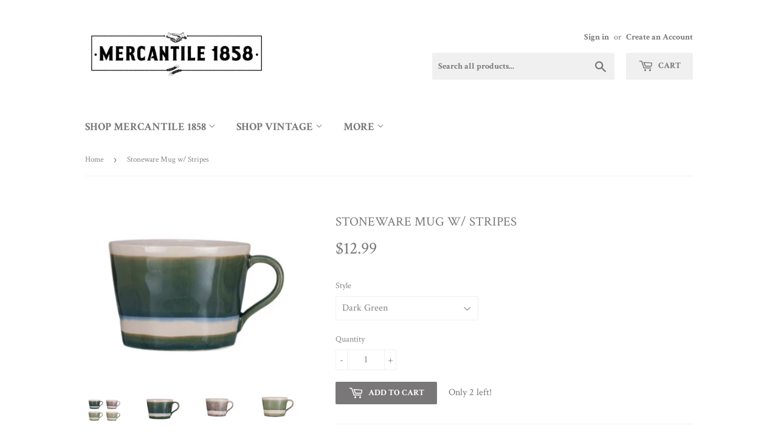

--- FILE ---
content_type: text/html; charset=utf-8
request_url: https://thegentlemansstache.com/products/12-oz-stoneware-mug-w-stripes
body_size: 17162
content:
<!doctype html>
<!--[if lt IE 7]><html class="no-js lt-ie9 lt-ie8 lt-ie7" lang="en"> <![endif]-->
<!--[if IE 7]><html class="no-js lt-ie9 lt-ie8" lang="en"> <![endif]-->
<!--[if IE 8]><html class="no-js lt-ie9" lang="en"> <![endif]-->
<!--[if IE 9 ]><html class="ie9 no-js"> <![endif]-->
<!--[if (gt IE 9)|!(IE)]><!--> <html class="no-touch no-js"> <!--<![endif]-->
<head>
  <script>(function(H){H.className=H.className.replace(/\bno-js\b/,'js')})(document.documentElement)</script>
  <!-- Basic page needs ================================================== -->
  <meta charset="utf-8">
  <meta http-equiv="X-UA-Compatible" content="IE=edge,chrome=1">

  

  <!-- Title and description ================================================== -->
  <title>
  Stoneware Mug w/ Stripes &ndash; The Gentleman&#39;s Stache, DBA Mercantile 1858
  </title>


  
    <meta name="description" content="4&quot; Round x 3&quot;H 12 oz. Stoneware Mug w/ Stripes, Reactive Crackle Glaze, 4 Colors (Each One Will Vary) Food Safe">
  

  <!-- Product meta ================================================== -->
  <!-- /snippets/social-meta-tags.liquid -->




<meta property="og:site_name" content="The Gentleman&#39;s Stache, DBA Mercantile 1858">
<meta property="og:url" content="https://thegentlemansstache.com/products/12-oz-stoneware-mug-w-stripes">
<meta property="og:title" content="Stoneware Mug w/ Stripes">
<meta property="og:type" content="product">
<meta property="og:description" content="4&quot; Round x 3&quot;H 12 oz. Stoneware Mug w/ Stripes, Reactive Crackle Glaze, 4 Colors (Each One Will Vary) Food Safe">

  <meta property="og:price:amount" content="12.99">
  <meta property="og:price:currency" content="USD">

<meta property="og:image" content="http://thegentlemansstache.com/cdn/shop/files/Screenshot2024-03-11at3.22.39PM_1200x1200.png?v=1710188570"><meta property="og:image" content="http://thegentlemansstache.com/cdn/shop/files/Screenshot2024-03-11at3.24.15PM_1200x1200.png?v=1710188660"><meta property="og:image" content="http://thegentlemansstache.com/cdn/shop/files/Screenshot2024-03-11at3.24.26PM_1200x1200.png?v=1710188677">
<meta property="og:image:secure_url" content="https://thegentlemansstache.com/cdn/shop/files/Screenshot2024-03-11at3.22.39PM_1200x1200.png?v=1710188570"><meta property="og:image:secure_url" content="https://thegentlemansstache.com/cdn/shop/files/Screenshot2024-03-11at3.24.15PM_1200x1200.png?v=1710188660"><meta property="og:image:secure_url" content="https://thegentlemansstache.com/cdn/shop/files/Screenshot2024-03-11at3.24.26PM_1200x1200.png?v=1710188677">


<meta name="twitter:card" content="summary_large_image">
<meta name="twitter:title" content="Stoneware Mug w/ Stripes">
<meta name="twitter:description" content="4&quot; Round x 3&quot;H 12 oz. Stoneware Mug w/ Stripes, Reactive Crackle Glaze, 4 Colors (Each One Will Vary) Food Safe">


  <!-- Helpers ================================================== -->
  <link rel="canonical" href="https://thegentlemansstache.com/products/12-oz-stoneware-mug-w-stripes">
  <meta name="viewport" content="width=device-width,initial-scale=1">

  <!-- CSS ================================================== -->
  <link href="//thegentlemansstache.com/cdn/shop/t/3/assets/theme.scss.css?v=159376461086295499041767976255" rel="stylesheet" type="text/css" media="all" />
  
  
  
  <link href="//fonts.googleapis.com/css?family=Crimson+Text:400,700" rel="stylesheet" type="text/css" media="all" />


  


  



  <!-- Header hook for plugins ================================================== -->
  <script>window.performance && window.performance.mark && window.performance.mark('shopify.content_for_header.start');</script><meta name="facebook-domain-verification" content="ugp3ijywzt7cc62ufoy6fxnysw29z7">
<meta name="facebook-domain-verification" content="n5u03n57jfsoroc6jyn0x29li7intz">
<meta id="shopify-digital-wallet" name="shopify-digital-wallet" content="/15398841/digital_wallets/dialog">
<meta name="shopify-checkout-api-token" content="a180cee13af88ae3e441673fc025d3a8">
<meta id="in-context-paypal-metadata" data-shop-id="15398841" data-venmo-supported="false" data-environment="production" data-locale="en_US" data-paypal-v4="true" data-currency="USD">
<link rel="alternate" type="application/json+oembed" href="https://thegentlemansstache.com/products/12-oz-stoneware-mug-w-stripes.oembed">
<script async="async" src="/checkouts/internal/preloads.js?locale=en-US"></script>
<link rel="preconnect" href="https://shop.app" crossorigin="anonymous">
<script async="async" src="https://shop.app/checkouts/internal/preloads.js?locale=en-US&shop_id=15398841" crossorigin="anonymous"></script>
<script id="apple-pay-shop-capabilities" type="application/json">{"shopId":15398841,"countryCode":"US","currencyCode":"USD","merchantCapabilities":["supports3DS"],"merchantId":"gid:\/\/shopify\/Shop\/15398841","merchantName":"The Gentleman's Stache, DBA Mercantile 1858","requiredBillingContactFields":["postalAddress","email","phone"],"requiredShippingContactFields":["postalAddress","email","phone"],"shippingType":"shipping","supportedNetworks":["visa","masterCard","amex","discover","elo","jcb"],"total":{"type":"pending","label":"The Gentleman's Stache, DBA Mercantile 1858","amount":"1.00"},"shopifyPaymentsEnabled":true,"supportsSubscriptions":true}</script>
<script id="shopify-features" type="application/json">{"accessToken":"a180cee13af88ae3e441673fc025d3a8","betas":["rich-media-storefront-analytics"],"domain":"thegentlemansstache.com","predictiveSearch":true,"shopId":15398841,"locale":"en"}</script>
<script>var Shopify = Shopify || {};
Shopify.shop = "the-gentlemans-stache.myshopify.com";
Shopify.locale = "en";
Shopify.currency = {"active":"USD","rate":"1.0"};
Shopify.country = "US";
Shopify.theme = {"name":"Supply","id":281739272,"schema_name":"Supply","schema_version":"2.8.0","theme_store_id":679,"role":"main"};
Shopify.theme.handle = "null";
Shopify.theme.style = {"id":null,"handle":null};
Shopify.cdnHost = "thegentlemansstache.com/cdn";
Shopify.routes = Shopify.routes || {};
Shopify.routes.root = "/";</script>
<script type="module">!function(o){(o.Shopify=o.Shopify||{}).modules=!0}(window);</script>
<script>!function(o){function n(){var o=[];function n(){o.push(Array.prototype.slice.apply(arguments))}return n.q=o,n}var t=o.Shopify=o.Shopify||{};t.loadFeatures=n(),t.autoloadFeatures=n()}(window);</script>
<script>
  window.ShopifyPay = window.ShopifyPay || {};
  window.ShopifyPay.apiHost = "shop.app\/pay";
  window.ShopifyPay.redirectState = null;
</script>
<script id="shop-js-analytics" type="application/json">{"pageType":"product"}</script>
<script defer="defer" async type="module" src="//thegentlemansstache.com/cdn/shopifycloud/shop-js/modules/v2/client.init-shop-cart-sync_BdyHc3Nr.en.esm.js"></script>
<script defer="defer" async type="module" src="//thegentlemansstache.com/cdn/shopifycloud/shop-js/modules/v2/chunk.common_Daul8nwZ.esm.js"></script>
<script type="module">
  await import("//thegentlemansstache.com/cdn/shopifycloud/shop-js/modules/v2/client.init-shop-cart-sync_BdyHc3Nr.en.esm.js");
await import("//thegentlemansstache.com/cdn/shopifycloud/shop-js/modules/v2/chunk.common_Daul8nwZ.esm.js");

  window.Shopify.SignInWithShop?.initShopCartSync?.({"fedCMEnabled":true,"windoidEnabled":true});

</script>
<script>
  window.Shopify = window.Shopify || {};
  if (!window.Shopify.featureAssets) window.Shopify.featureAssets = {};
  window.Shopify.featureAssets['shop-js'] = {"shop-cart-sync":["modules/v2/client.shop-cart-sync_QYOiDySF.en.esm.js","modules/v2/chunk.common_Daul8nwZ.esm.js"],"init-fed-cm":["modules/v2/client.init-fed-cm_DchLp9rc.en.esm.js","modules/v2/chunk.common_Daul8nwZ.esm.js"],"shop-button":["modules/v2/client.shop-button_OV7bAJc5.en.esm.js","modules/v2/chunk.common_Daul8nwZ.esm.js"],"init-windoid":["modules/v2/client.init-windoid_DwxFKQ8e.en.esm.js","modules/v2/chunk.common_Daul8nwZ.esm.js"],"shop-cash-offers":["modules/v2/client.shop-cash-offers_DWtL6Bq3.en.esm.js","modules/v2/chunk.common_Daul8nwZ.esm.js","modules/v2/chunk.modal_CQq8HTM6.esm.js"],"shop-toast-manager":["modules/v2/client.shop-toast-manager_CX9r1SjA.en.esm.js","modules/v2/chunk.common_Daul8nwZ.esm.js"],"init-shop-email-lookup-coordinator":["modules/v2/client.init-shop-email-lookup-coordinator_UhKnw74l.en.esm.js","modules/v2/chunk.common_Daul8nwZ.esm.js"],"pay-button":["modules/v2/client.pay-button_DzxNnLDY.en.esm.js","modules/v2/chunk.common_Daul8nwZ.esm.js"],"avatar":["modules/v2/client.avatar_BTnouDA3.en.esm.js"],"init-shop-cart-sync":["modules/v2/client.init-shop-cart-sync_BdyHc3Nr.en.esm.js","modules/v2/chunk.common_Daul8nwZ.esm.js"],"shop-login-button":["modules/v2/client.shop-login-button_D8B466_1.en.esm.js","modules/v2/chunk.common_Daul8nwZ.esm.js","modules/v2/chunk.modal_CQq8HTM6.esm.js"],"init-customer-accounts-sign-up":["modules/v2/client.init-customer-accounts-sign-up_C8fpPm4i.en.esm.js","modules/v2/client.shop-login-button_D8B466_1.en.esm.js","modules/v2/chunk.common_Daul8nwZ.esm.js","modules/v2/chunk.modal_CQq8HTM6.esm.js"],"init-shop-for-new-customer-accounts":["modules/v2/client.init-shop-for-new-customer-accounts_CVTO0Ztu.en.esm.js","modules/v2/client.shop-login-button_D8B466_1.en.esm.js","modules/v2/chunk.common_Daul8nwZ.esm.js","modules/v2/chunk.modal_CQq8HTM6.esm.js"],"init-customer-accounts":["modules/v2/client.init-customer-accounts_dRgKMfrE.en.esm.js","modules/v2/client.shop-login-button_D8B466_1.en.esm.js","modules/v2/chunk.common_Daul8nwZ.esm.js","modules/v2/chunk.modal_CQq8HTM6.esm.js"],"shop-follow-button":["modules/v2/client.shop-follow-button_CkZpjEct.en.esm.js","modules/v2/chunk.common_Daul8nwZ.esm.js","modules/v2/chunk.modal_CQq8HTM6.esm.js"],"lead-capture":["modules/v2/client.lead-capture_BntHBhfp.en.esm.js","modules/v2/chunk.common_Daul8nwZ.esm.js","modules/v2/chunk.modal_CQq8HTM6.esm.js"],"checkout-modal":["modules/v2/client.checkout-modal_CfxcYbTm.en.esm.js","modules/v2/chunk.common_Daul8nwZ.esm.js","modules/v2/chunk.modal_CQq8HTM6.esm.js"],"shop-login":["modules/v2/client.shop-login_Da4GZ2H6.en.esm.js","modules/v2/chunk.common_Daul8nwZ.esm.js","modules/v2/chunk.modal_CQq8HTM6.esm.js"],"payment-terms":["modules/v2/client.payment-terms_MV4M3zvL.en.esm.js","modules/v2/chunk.common_Daul8nwZ.esm.js","modules/v2/chunk.modal_CQq8HTM6.esm.js"]};
</script>
<script>(function() {
  var isLoaded = false;
  function asyncLoad() {
    if (isLoaded) return;
    isLoaded = true;
    var urls = ["\/\/shopify.privy.com\/widget.js?shop=the-gentlemans-stache.myshopify.com","https:\/\/cdn.nfcube.com\/instafeed-d6e88bc20d8020341bcb01b7253d6dee.js?shop=the-gentlemans-stache.myshopify.com"];
    for (var i = 0; i < urls.length; i++) {
      var s = document.createElement('script');
      s.type = 'text/javascript';
      s.async = true;
      s.src = urls[i];
      var x = document.getElementsByTagName('script')[0];
      x.parentNode.insertBefore(s, x);
    }
  };
  if(window.attachEvent) {
    window.attachEvent('onload', asyncLoad);
  } else {
    window.addEventListener('load', asyncLoad, false);
  }
})();</script>
<script id="__st">var __st={"a":15398841,"offset":-21600,"reqid":"be05fccd-0a56-43cf-bc6b-011c1b48df14-1769023687","pageurl":"thegentlemansstache.com\/products\/12-oz-stoneware-mug-w-stripes","u":"ffaf8206102b","p":"product","rtyp":"product","rid":8314067517662};</script>
<script>window.ShopifyPaypalV4VisibilityTracking = true;</script>
<script id="captcha-bootstrap">!function(){'use strict';const t='contact',e='account',n='new_comment',o=[[t,t],['blogs',n],['comments',n],[t,'customer']],c=[[e,'customer_login'],[e,'guest_login'],[e,'recover_customer_password'],[e,'create_customer']],r=t=>t.map((([t,e])=>`form[action*='/${t}']:not([data-nocaptcha='true']) input[name='form_type'][value='${e}']`)).join(','),a=t=>()=>t?[...document.querySelectorAll(t)].map((t=>t.form)):[];function s(){const t=[...o],e=r(t);return a(e)}const i='password',u='form_key',d=['recaptcha-v3-token','g-recaptcha-response','h-captcha-response',i],f=()=>{try{return window.sessionStorage}catch{return}},m='__shopify_v',_=t=>t.elements[u];function p(t,e,n=!1){try{const o=window.sessionStorage,c=JSON.parse(o.getItem(e)),{data:r}=function(t){const{data:e,action:n}=t;return t[m]||n?{data:e,action:n}:{data:t,action:n}}(c);for(const[e,n]of Object.entries(r))t.elements[e]&&(t.elements[e].value=n);n&&o.removeItem(e)}catch(o){console.error('form repopulation failed',{error:o})}}const l='form_type',E='cptcha';function T(t){t.dataset[E]=!0}const w=window,h=w.document,L='Shopify',v='ce_forms',y='captcha';let A=!1;((t,e)=>{const n=(g='f06e6c50-85a8-45c8-87d0-21a2b65856fe',I='https://cdn.shopify.com/shopifycloud/storefront-forms-hcaptcha/ce_storefront_forms_captcha_hcaptcha.v1.5.2.iife.js',D={infoText:'Protected by hCaptcha',privacyText:'Privacy',termsText:'Terms'},(t,e,n)=>{const o=w[L][v],c=o.bindForm;if(c)return c(t,g,e,D).then(n);var r;o.q.push([[t,g,e,D],n]),r=I,A||(h.body.append(Object.assign(h.createElement('script'),{id:'captcha-provider',async:!0,src:r})),A=!0)});var g,I,D;w[L]=w[L]||{},w[L][v]=w[L][v]||{},w[L][v].q=[],w[L][y]=w[L][y]||{},w[L][y].protect=function(t,e){n(t,void 0,e),T(t)},Object.freeze(w[L][y]),function(t,e,n,w,h,L){const[v,y,A,g]=function(t,e,n){const i=e?o:[],u=t?c:[],d=[...i,...u],f=r(d),m=r(i),_=r(d.filter((([t,e])=>n.includes(e))));return[a(f),a(m),a(_),s()]}(w,h,L),I=t=>{const e=t.target;return e instanceof HTMLFormElement?e:e&&e.form},D=t=>v().includes(t);t.addEventListener('submit',(t=>{const e=I(t);if(!e)return;const n=D(e)&&!e.dataset.hcaptchaBound&&!e.dataset.recaptchaBound,o=_(e),c=g().includes(e)&&(!o||!o.value);(n||c)&&t.preventDefault(),c&&!n&&(function(t){try{if(!f())return;!function(t){const e=f();if(!e)return;const n=_(t);if(!n)return;const o=n.value;o&&e.removeItem(o)}(t);const e=Array.from(Array(32),(()=>Math.random().toString(36)[2])).join('');!function(t,e){_(t)||t.append(Object.assign(document.createElement('input'),{type:'hidden',name:u})),t.elements[u].value=e}(t,e),function(t,e){const n=f();if(!n)return;const o=[...t.querySelectorAll(`input[type='${i}']`)].map((({name:t})=>t)),c=[...d,...o],r={};for(const[a,s]of new FormData(t).entries())c.includes(a)||(r[a]=s);n.setItem(e,JSON.stringify({[m]:1,action:t.action,data:r}))}(t,e)}catch(e){console.error('failed to persist form',e)}}(e),e.submit())}));const S=(t,e)=>{t&&!t.dataset[E]&&(n(t,e.some((e=>e===t))),T(t))};for(const o of['focusin','change'])t.addEventListener(o,(t=>{const e=I(t);D(e)&&S(e,y())}));const B=e.get('form_key'),M=e.get(l),P=B&&M;t.addEventListener('DOMContentLoaded',(()=>{const t=y();if(P)for(const e of t)e.elements[l].value===M&&p(e,B);[...new Set([...A(),...v().filter((t=>'true'===t.dataset.shopifyCaptcha))])].forEach((e=>S(e,t)))}))}(h,new URLSearchParams(w.location.search),n,t,e,['guest_login'])})(!0,!0)}();</script>
<script integrity="sha256-4kQ18oKyAcykRKYeNunJcIwy7WH5gtpwJnB7kiuLZ1E=" data-source-attribution="shopify.loadfeatures" defer="defer" src="//thegentlemansstache.com/cdn/shopifycloud/storefront/assets/storefront/load_feature-a0a9edcb.js" crossorigin="anonymous"></script>
<script crossorigin="anonymous" defer="defer" src="//thegentlemansstache.com/cdn/shopifycloud/storefront/assets/shopify_pay/storefront-65b4c6d7.js?v=20250812"></script>
<script data-source-attribution="shopify.dynamic_checkout.dynamic.init">var Shopify=Shopify||{};Shopify.PaymentButton=Shopify.PaymentButton||{isStorefrontPortableWallets:!0,init:function(){window.Shopify.PaymentButton.init=function(){};var t=document.createElement("script");t.src="https://thegentlemansstache.com/cdn/shopifycloud/portable-wallets/latest/portable-wallets.en.js",t.type="module",document.head.appendChild(t)}};
</script>
<script data-source-attribution="shopify.dynamic_checkout.buyer_consent">
  function portableWalletsHideBuyerConsent(e){var t=document.getElementById("shopify-buyer-consent"),n=document.getElementById("shopify-subscription-policy-button");t&&n&&(t.classList.add("hidden"),t.setAttribute("aria-hidden","true"),n.removeEventListener("click",e))}function portableWalletsShowBuyerConsent(e){var t=document.getElementById("shopify-buyer-consent"),n=document.getElementById("shopify-subscription-policy-button");t&&n&&(t.classList.remove("hidden"),t.removeAttribute("aria-hidden"),n.addEventListener("click",e))}window.Shopify?.PaymentButton&&(window.Shopify.PaymentButton.hideBuyerConsent=portableWalletsHideBuyerConsent,window.Shopify.PaymentButton.showBuyerConsent=portableWalletsShowBuyerConsent);
</script>
<script data-source-attribution="shopify.dynamic_checkout.cart.bootstrap">document.addEventListener("DOMContentLoaded",(function(){function t(){return document.querySelector("shopify-accelerated-checkout-cart, shopify-accelerated-checkout")}if(t())Shopify.PaymentButton.init();else{new MutationObserver((function(e,n){t()&&(Shopify.PaymentButton.init(),n.disconnect())})).observe(document.body,{childList:!0,subtree:!0})}}));
</script>
<link id="shopify-accelerated-checkout-styles" rel="stylesheet" media="screen" href="https://thegentlemansstache.com/cdn/shopifycloud/portable-wallets/latest/accelerated-checkout-backwards-compat.css" crossorigin="anonymous">
<style id="shopify-accelerated-checkout-cart">
        #shopify-buyer-consent {
  margin-top: 1em;
  display: inline-block;
  width: 100%;
}

#shopify-buyer-consent.hidden {
  display: none;
}

#shopify-subscription-policy-button {
  background: none;
  border: none;
  padding: 0;
  text-decoration: underline;
  font-size: inherit;
  cursor: pointer;
}

#shopify-subscription-policy-button::before {
  box-shadow: none;
}

      </style>

<script>window.performance && window.performance.mark && window.performance.mark('shopify.content_for_header.end');</script>

  

<!--[if lt IE 9]>
<script src="//cdnjs.cloudflare.com/ajax/libs/html5shiv/3.7.2/html5shiv.min.js" type="text/javascript"></script>
<script src="//thegentlemansstache.com/cdn/shop/t/3/assets/respond.min.js?v=4932" type="text/javascript"></script>
<link href="//thegentlemansstache.com/cdn/shop/t/3/assets/respond-proxy.html" id="respond-proxy" rel="respond-proxy" />
<link href="//thegentlemansstache.com/search?q=f03f42683ed36fafebafb922e2df005e" id="respond-redirect" rel="respond-redirect" />
<script src="//thegentlemansstache.com/search?q=f03f42683ed36fafebafb922e2df005e" type="text/javascript"></script>
<![endif]-->
<!--[if (lte IE 9) ]><script src="//thegentlemansstache.com/cdn/shop/t/3/assets/match-media.min.js?v=4932" type="text/javascript"></script><![endif]-->


  
  

  <script src="//thegentlemansstache.com/cdn/shop/t/3/assets/jquery-2.2.3.min.js?v=58211863146907186831510853276" type="text/javascript"></script>

  <!--[if (gt IE 9)|!(IE)]><!--><script src="//thegentlemansstache.com/cdn/shop/t/3/assets/lazysizes.min.js?v=8147953233334221341510853276" async="async"></script><!--<![endif]-->
  <!--[if lte IE 9]><script src="//thegentlemansstache.com/cdn/shop/t/3/assets/lazysizes.min.js?v=8147953233334221341510853276"></script><![endif]-->

  <!--[if (gt IE 9)|!(IE)]><!--><script src="//thegentlemansstache.com/cdn/shop/t/3/assets/vendor.js?v=36052345436231778671510853277" defer="defer"></script><!--<![endif]-->
  <!--[if lte IE 9]><script src="//thegentlemansstache.com/cdn/shop/t/3/assets/vendor.js?v=36052345436231778671510853277"></script><![endif]-->

  <!--[if (gt IE 9)|!(IE)]><!--><script src="//thegentlemansstache.com/cdn/shop/t/3/assets/theme.js?v=25576808526632079071600700636" defer="defer"></script><!--<![endif]-->
  <!--[if lte IE 9]><script src="//thegentlemansstache.com/cdn/shop/t/3/assets/theme.js?v=25576808526632079071600700636"></script><![endif]-->



<meta name="google-site-verification" content="hkvKRFm7-kgc8mFCUcKJKTOr89IqD6jVhtQd3OaiFow" /><link href="https://monorail-edge.shopifysvc.com" rel="dns-prefetch">
<script>(function(){if ("sendBeacon" in navigator && "performance" in window) {try {var session_token_from_headers = performance.getEntriesByType('navigation')[0].serverTiming.find(x => x.name == '_s').description;} catch {var session_token_from_headers = undefined;}var session_cookie_matches = document.cookie.match(/_shopify_s=([^;]*)/);var session_token_from_cookie = session_cookie_matches && session_cookie_matches.length === 2 ? session_cookie_matches[1] : "";var session_token = session_token_from_headers || session_token_from_cookie || "";function handle_abandonment_event(e) {var entries = performance.getEntries().filter(function(entry) {return /monorail-edge.shopifysvc.com/.test(entry.name);});if (!window.abandonment_tracked && entries.length === 0) {window.abandonment_tracked = true;var currentMs = Date.now();var navigation_start = performance.timing.navigationStart;var payload = {shop_id: 15398841,url: window.location.href,navigation_start,duration: currentMs - navigation_start,session_token,page_type: "product"};window.navigator.sendBeacon("https://monorail-edge.shopifysvc.com/v1/produce", JSON.stringify({schema_id: "online_store_buyer_site_abandonment/1.1",payload: payload,metadata: {event_created_at_ms: currentMs,event_sent_at_ms: currentMs}}));}}window.addEventListener('pagehide', handle_abandonment_event);}}());</script>
<script id="web-pixels-manager-setup">(function e(e,d,r,n,o){if(void 0===o&&(o={}),!Boolean(null===(a=null===(i=window.Shopify)||void 0===i?void 0:i.analytics)||void 0===a?void 0:a.replayQueue)){var i,a;window.Shopify=window.Shopify||{};var t=window.Shopify;t.analytics=t.analytics||{};var s=t.analytics;s.replayQueue=[],s.publish=function(e,d,r){return s.replayQueue.push([e,d,r]),!0};try{self.performance.mark("wpm:start")}catch(e){}var l=function(){var e={modern:/Edge?\/(1{2}[4-9]|1[2-9]\d|[2-9]\d{2}|\d{4,})\.\d+(\.\d+|)|Firefox\/(1{2}[4-9]|1[2-9]\d|[2-9]\d{2}|\d{4,})\.\d+(\.\d+|)|Chrom(ium|e)\/(9{2}|\d{3,})\.\d+(\.\d+|)|(Maci|X1{2}).+ Version\/(15\.\d+|(1[6-9]|[2-9]\d|\d{3,})\.\d+)([,.]\d+|)( \(\w+\)|)( Mobile\/\w+|) Safari\/|Chrome.+OPR\/(9{2}|\d{3,})\.\d+\.\d+|(CPU[ +]OS|iPhone[ +]OS|CPU[ +]iPhone|CPU IPhone OS|CPU iPad OS)[ +]+(15[._]\d+|(1[6-9]|[2-9]\d|\d{3,})[._]\d+)([._]\d+|)|Android:?[ /-](13[3-9]|1[4-9]\d|[2-9]\d{2}|\d{4,})(\.\d+|)(\.\d+|)|Android.+Firefox\/(13[5-9]|1[4-9]\d|[2-9]\d{2}|\d{4,})\.\d+(\.\d+|)|Android.+Chrom(ium|e)\/(13[3-9]|1[4-9]\d|[2-9]\d{2}|\d{4,})\.\d+(\.\d+|)|SamsungBrowser\/([2-9]\d|\d{3,})\.\d+/,legacy:/Edge?\/(1[6-9]|[2-9]\d|\d{3,})\.\d+(\.\d+|)|Firefox\/(5[4-9]|[6-9]\d|\d{3,})\.\d+(\.\d+|)|Chrom(ium|e)\/(5[1-9]|[6-9]\d|\d{3,})\.\d+(\.\d+|)([\d.]+$|.*Safari\/(?![\d.]+ Edge\/[\d.]+$))|(Maci|X1{2}).+ Version\/(10\.\d+|(1[1-9]|[2-9]\d|\d{3,})\.\d+)([,.]\d+|)( \(\w+\)|)( Mobile\/\w+|) Safari\/|Chrome.+OPR\/(3[89]|[4-9]\d|\d{3,})\.\d+\.\d+|(CPU[ +]OS|iPhone[ +]OS|CPU[ +]iPhone|CPU IPhone OS|CPU iPad OS)[ +]+(10[._]\d+|(1[1-9]|[2-9]\d|\d{3,})[._]\d+)([._]\d+|)|Android:?[ /-](13[3-9]|1[4-9]\d|[2-9]\d{2}|\d{4,})(\.\d+|)(\.\d+|)|Mobile Safari.+OPR\/([89]\d|\d{3,})\.\d+\.\d+|Android.+Firefox\/(13[5-9]|1[4-9]\d|[2-9]\d{2}|\d{4,})\.\d+(\.\d+|)|Android.+Chrom(ium|e)\/(13[3-9]|1[4-9]\d|[2-9]\d{2}|\d{4,})\.\d+(\.\d+|)|Android.+(UC? ?Browser|UCWEB|U3)[ /]?(15\.([5-9]|\d{2,})|(1[6-9]|[2-9]\d|\d{3,})\.\d+)\.\d+|SamsungBrowser\/(5\.\d+|([6-9]|\d{2,})\.\d+)|Android.+MQ{2}Browser\/(14(\.(9|\d{2,})|)|(1[5-9]|[2-9]\d|\d{3,})(\.\d+|))(\.\d+|)|K[Aa][Ii]OS\/(3\.\d+|([4-9]|\d{2,})\.\d+)(\.\d+|)/},d=e.modern,r=e.legacy,n=navigator.userAgent;return n.match(d)?"modern":n.match(r)?"legacy":"unknown"}(),u="modern"===l?"modern":"legacy",c=(null!=n?n:{modern:"",legacy:""})[u],f=function(e){return[e.baseUrl,"/wpm","/b",e.hashVersion,"modern"===e.buildTarget?"m":"l",".js"].join("")}({baseUrl:d,hashVersion:r,buildTarget:u}),m=function(e){var d=e.version,r=e.bundleTarget,n=e.surface,o=e.pageUrl,i=e.monorailEndpoint;return{emit:function(e){var a=e.status,t=e.errorMsg,s=(new Date).getTime(),l=JSON.stringify({metadata:{event_sent_at_ms:s},events:[{schema_id:"web_pixels_manager_load/3.1",payload:{version:d,bundle_target:r,page_url:o,status:a,surface:n,error_msg:t},metadata:{event_created_at_ms:s}}]});if(!i)return console&&console.warn&&console.warn("[Web Pixels Manager] No Monorail endpoint provided, skipping logging."),!1;try{return self.navigator.sendBeacon.bind(self.navigator)(i,l)}catch(e){}var u=new XMLHttpRequest;try{return u.open("POST",i,!0),u.setRequestHeader("Content-Type","text/plain"),u.send(l),!0}catch(e){return console&&console.warn&&console.warn("[Web Pixels Manager] Got an unhandled error while logging to Monorail."),!1}}}}({version:r,bundleTarget:l,surface:e.surface,pageUrl:self.location.href,monorailEndpoint:e.monorailEndpoint});try{o.browserTarget=l,function(e){var d=e.src,r=e.async,n=void 0===r||r,o=e.onload,i=e.onerror,a=e.sri,t=e.scriptDataAttributes,s=void 0===t?{}:t,l=document.createElement("script"),u=document.querySelector("head"),c=document.querySelector("body");if(l.async=n,l.src=d,a&&(l.integrity=a,l.crossOrigin="anonymous"),s)for(var f in s)if(Object.prototype.hasOwnProperty.call(s,f))try{l.dataset[f]=s[f]}catch(e){}if(o&&l.addEventListener("load",o),i&&l.addEventListener("error",i),u)u.appendChild(l);else{if(!c)throw new Error("Did not find a head or body element to append the script");c.appendChild(l)}}({src:f,async:!0,onload:function(){if(!function(){var e,d;return Boolean(null===(d=null===(e=window.Shopify)||void 0===e?void 0:e.analytics)||void 0===d?void 0:d.initialized)}()){var d=window.webPixelsManager.init(e)||void 0;if(d){var r=window.Shopify.analytics;r.replayQueue.forEach((function(e){var r=e[0],n=e[1],o=e[2];d.publishCustomEvent(r,n,o)})),r.replayQueue=[],r.publish=d.publishCustomEvent,r.visitor=d.visitor,r.initialized=!0}}},onerror:function(){return m.emit({status:"failed",errorMsg:"".concat(f," has failed to load")})},sri:function(e){var d=/^sha384-[A-Za-z0-9+/=]+$/;return"string"==typeof e&&d.test(e)}(c)?c:"",scriptDataAttributes:o}),m.emit({status:"loading"})}catch(e){m.emit({status:"failed",errorMsg:(null==e?void 0:e.message)||"Unknown error"})}}})({shopId: 15398841,storefrontBaseUrl: "https://thegentlemansstache.com",extensionsBaseUrl: "https://extensions.shopifycdn.com/cdn/shopifycloud/web-pixels-manager",monorailEndpoint: "https://monorail-edge.shopifysvc.com/unstable/produce_batch",surface: "storefront-renderer",enabledBetaFlags: ["2dca8a86"],webPixelsConfigList: [{"id":"80806110","eventPayloadVersion":"v1","runtimeContext":"LAX","scriptVersion":"1","type":"CUSTOM","privacyPurposes":["ANALYTICS"],"name":"Google Analytics tag (migrated)"},{"id":"shopify-app-pixel","configuration":"{}","eventPayloadVersion":"v1","runtimeContext":"STRICT","scriptVersion":"0450","apiClientId":"shopify-pixel","type":"APP","privacyPurposes":["ANALYTICS","MARKETING"]},{"id":"shopify-custom-pixel","eventPayloadVersion":"v1","runtimeContext":"LAX","scriptVersion":"0450","apiClientId":"shopify-pixel","type":"CUSTOM","privacyPurposes":["ANALYTICS","MARKETING"]}],isMerchantRequest: false,initData: {"shop":{"name":"The Gentleman's Stache, DBA Mercantile 1858","paymentSettings":{"currencyCode":"USD"},"myshopifyDomain":"the-gentlemans-stache.myshopify.com","countryCode":"US","storefrontUrl":"https:\/\/thegentlemansstache.com"},"customer":null,"cart":null,"checkout":null,"productVariants":[{"price":{"amount":12.99,"currencyCode":"USD"},"product":{"title":"Stoneware Mug w\/ Stripes","vendor":"Creative Coop","id":"8314067517662","untranslatedTitle":"Stoneware Mug w\/ Stripes","url":"\/products\/12-oz-stoneware-mug-w-stripes","type":"Farmhouse Kitchen"},"id":"44882830459102","image":{"src":"\/\/thegentlemansstache.com\/cdn\/shop\/files\/Screenshot2024-03-11at3.24.15PM.png?v=1710188660"},"sku":"DF8623A","title":"Dark Green","untranslatedTitle":"Dark Green"},{"price":{"amount":12.99,"currencyCode":"USD"},"product":{"title":"Stoneware Mug w\/ Stripes","vendor":"Creative Coop","id":"8314067517662","untranslatedTitle":"Stoneware Mug w\/ Stripes","url":"\/products\/12-oz-stoneware-mug-w-stripes","type":"Farmhouse Kitchen"},"id":"44882830491870","image":{"src":"\/\/thegentlemansstache.com\/cdn\/shop\/files\/Screenshot2024-03-11at3.24.26PM.png?v=1710188677"},"sku":"DF8623A","title":"Mauve","untranslatedTitle":"Mauve"},{"price":{"amount":12.99,"currencyCode":"USD"},"product":{"title":"Stoneware Mug w\/ Stripes","vendor":"Creative Coop","id":"8314067517662","untranslatedTitle":"Stoneware Mug w\/ Stripes","url":"\/products\/12-oz-stoneware-mug-w-stripes","type":"Farmhouse Kitchen"},"id":"44882830524638","image":{"src":"\/\/thegentlemansstache.com\/cdn\/shop\/files\/Screenshot2024-03-11at3.27.40PM.png?v=1710188865"},"sku":"DF8623A","title":"Medium Green","untranslatedTitle":"Medium Green"},{"price":{"amount":12.99,"currencyCode":"USD"},"product":{"title":"Stoneware Mug w\/ Stripes","vendor":"Creative Coop","id":"8314067517662","untranslatedTitle":"Stoneware Mug w\/ Stripes","url":"\/products\/12-oz-stoneware-mug-w-stripes","type":"Farmhouse Kitchen"},"id":"44882830557406","image":{"src":"\/\/thegentlemansstache.com\/cdn\/shop\/files\/Screenshot2024-03-11at3.27.53PM.png?v=1710188904"},"sku":"DF8623A","title":"Light Green","untranslatedTitle":"Light Green"}],"purchasingCompany":null},},"https://thegentlemansstache.com/cdn","fcfee988w5aeb613cpc8e4bc33m6693e112",{"modern":"","legacy":""},{"shopId":"15398841","storefrontBaseUrl":"https:\/\/thegentlemansstache.com","extensionBaseUrl":"https:\/\/extensions.shopifycdn.com\/cdn\/shopifycloud\/web-pixels-manager","surface":"storefront-renderer","enabledBetaFlags":"[\"2dca8a86\"]","isMerchantRequest":"false","hashVersion":"fcfee988w5aeb613cpc8e4bc33m6693e112","publish":"custom","events":"[[\"page_viewed\",{}],[\"product_viewed\",{\"productVariant\":{\"price\":{\"amount\":12.99,\"currencyCode\":\"USD\"},\"product\":{\"title\":\"Stoneware Mug w\/ Stripes\",\"vendor\":\"Creative Coop\",\"id\":\"8314067517662\",\"untranslatedTitle\":\"Stoneware Mug w\/ Stripes\",\"url\":\"\/products\/12-oz-stoneware-mug-w-stripes\",\"type\":\"Farmhouse Kitchen\"},\"id\":\"44882830459102\",\"image\":{\"src\":\"\/\/thegentlemansstache.com\/cdn\/shop\/files\/Screenshot2024-03-11at3.24.15PM.png?v=1710188660\"},\"sku\":\"DF8623A\",\"title\":\"Dark Green\",\"untranslatedTitle\":\"Dark Green\"}}]]"});</script><script>
  window.ShopifyAnalytics = window.ShopifyAnalytics || {};
  window.ShopifyAnalytics.meta = window.ShopifyAnalytics.meta || {};
  window.ShopifyAnalytics.meta.currency = 'USD';
  var meta = {"product":{"id":8314067517662,"gid":"gid:\/\/shopify\/Product\/8314067517662","vendor":"Creative Coop","type":"Farmhouse Kitchen","handle":"12-oz-stoneware-mug-w-stripes","variants":[{"id":44882830459102,"price":1299,"name":"Stoneware Mug w\/ Stripes - Dark Green","public_title":"Dark Green","sku":"DF8623A"},{"id":44882830491870,"price":1299,"name":"Stoneware Mug w\/ Stripes - Mauve","public_title":"Mauve","sku":"DF8623A"},{"id":44882830524638,"price":1299,"name":"Stoneware Mug w\/ Stripes - Medium Green","public_title":"Medium Green","sku":"DF8623A"},{"id":44882830557406,"price":1299,"name":"Stoneware Mug w\/ Stripes - Light Green","public_title":"Light Green","sku":"DF8623A"}],"remote":false},"page":{"pageType":"product","resourceType":"product","resourceId":8314067517662,"requestId":"be05fccd-0a56-43cf-bc6b-011c1b48df14-1769023687"}};
  for (var attr in meta) {
    window.ShopifyAnalytics.meta[attr] = meta[attr];
  }
</script>
<script class="analytics">
  (function () {
    var customDocumentWrite = function(content) {
      var jquery = null;

      if (window.jQuery) {
        jquery = window.jQuery;
      } else if (window.Checkout && window.Checkout.$) {
        jquery = window.Checkout.$;
      }

      if (jquery) {
        jquery('body').append(content);
      }
    };

    var hasLoggedConversion = function(token) {
      if (token) {
        return document.cookie.indexOf('loggedConversion=' + token) !== -1;
      }
      return false;
    }

    var setCookieIfConversion = function(token) {
      if (token) {
        var twoMonthsFromNow = new Date(Date.now());
        twoMonthsFromNow.setMonth(twoMonthsFromNow.getMonth() + 2);

        document.cookie = 'loggedConversion=' + token + '; expires=' + twoMonthsFromNow;
      }
    }

    var trekkie = window.ShopifyAnalytics.lib = window.trekkie = window.trekkie || [];
    if (trekkie.integrations) {
      return;
    }
    trekkie.methods = [
      'identify',
      'page',
      'ready',
      'track',
      'trackForm',
      'trackLink'
    ];
    trekkie.factory = function(method) {
      return function() {
        var args = Array.prototype.slice.call(arguments);
        args.unshift(method);
        trekkie.push(args);
        return trekkie;
      };
    };
    for (var i = 0; i < trekkie.methods.length; i++) {
      var key = trekkie.methods[i];
      trekkie[key] = trekkie.factory(key);
    }
    trekkie.load = function(config) {
      trekkie.config = config || {};
      trekkie.config.initialDocumentCookie = document.cookie;
      var first = document.getElementsByTagName('script')[0];
      var script = document.createElement('script');
      script.type = 'text/javascript';
      script.onerror = function(e) {
        var scriptFallback = document.createElement('script');
        scriptFallback.type = 'text/javascript';
        scriptFallback.onerror = function(error) {
                var Monorail = {
      produce: function produce(monorailDomain, schemaId, payload) {
        var currentMs = new Date().getTime();
        var event = {
          schema_id: schemaId,
          payload: payload,
          metadata: {
            event_created_at_ms: currentMs,
            event_sent_at_ms: currentMs
          }
        };
        return Monorail.sendRequest("https://" + monorailDomain + "/v1/produce", JSON.stringify(event));
      },
      sendRequest: function sendRequest(endpointUrl, payload) {
        // Try the sendBeacon API
        if (window && window.navigator && typeof window.navigator.sendBeacon === 'function' && typeof window.Blob === 'function' && !Monorail.isIos12()) {
          var blobData = new window.Blob([payload], {
            type: 'text/plain'
          });

          if (window.navigator.sendBeacon(endpointUrl, blobData)) {
            return true;
          } // sendBeacon was not successful

        } // XHR beacon

        var xhr = new XMLHttpRequest();

        try {
          xhr.open('POST', endpointUrl);
          xhr.setRequestHeader('Content-Type', 'text/plain');
          xhr.send(payload);
        } catch (e) {
          console.log(e);
        }

        return false;
      },
      isIos12: function isIos12() {
        return window.navigator.userAgent.lastIndexOf('iPhone; CPU iPhone OS 12_') !== -1 || window.navigator.userAgent.lastIndexOf('iPad; CPU OS 12_') !== -1;
      }
    };
    Monorail.produce('monorail-edge.shopifysvc.com',
      'trekkie_storefront_load_errors/1.1',
      {shop_id: 15398841,
      theme_id: 281739272,
      app_name: "storefront",
      context_url: window.location.href,
      source_url: "//thegentlemansstache.com/cdn/s/trekkie.storefront.cd680fe47e6c39ca5d5df5f0a32d569bc48c0f27.min.js"});

        };
        scriptFallback.async = true;
        scriptFallback.src = '//thegentlemansstache.com/cdn/s/trekkie.storefront.cd680fe47e6c39ca5d5df5f0a32d569bc48c0f27.min.js';
        first.parentNode.insertBefore(scriptFallback, first);
      };
      script.async = true;
      script.src = '//thegentlemansstache.com/cdn/s/trekkie.storefront.cd680fe47e6c39ca5d5df5f0a32d569bc48c0f27.min.js';
      first.parentNode.insertBefore(script, first);
    };
    trekkie.load(
      {"Trekkie":{"appName":"storefront","development":false,"defaultAttributes":{"shopId":15398841,"isMerchantRequest":null,"themeId":281739272,"themeCityHash":"3908966894076090031","contentLanguage":"en","currency":"USD","eventMetadataId":"4f17ec59-1566-422e-8214-66befa9be86d"},"isServerSideCookieWritingEnabled":true,"monorailRegion":"shop_domain","enabledBetaFlags":["65f19447"]},"Session Attribution":{},"S2S":{"facebookCapiEnabled":false,"source":"trekkie-storefront-renderer","apiClientId":580111}}
    );

    var loaded = false;
    trekkie.ready(function() {
      if (loaded) return;
      loaded = true;

      window.ShopifyAnalytics.lib = window.trekkie;

      var originalDocumentWrite = document.write;
      document.write = customDocumentWrite;
      try { window.ShopifyAnalytics.merchantGoogleAnalytics.call(this); } catch(error) {};
      document.write = originalDocumentWrite;

      window.ShopifyAnalytics.lib.page(null,{"pageType":"product","resourceType":"product","resourceId":8314067517662,"requestId":"be05fccd-0a56-43cf-bc6b-011c1b48df14-1769023687","shopifyEmitted":true});

      var match = window.location.pathname.match(/checkouts\/(.+)\/(thank_you|post_purchase)/)
      var token = match? match[1]: undefined;
      if (!hasLoggedConversion(token)) {
        setCookieIfConversion(token);
        window.ShopifyAnalytics.lib.track("Viewed Product",{"currency":"USD","variantId":44882830459102,"productId":8314067517662,"productGid":"gid:\/\/shopify\/Product\/8314067517662","name":"Stoneware Mug w\/ Stripes - Dark Green","price":"12.99","sku":"DF8623A","brand":"Creative Coop","variant":"Dark Green","category":"Farmhouse Kitchen","nonInteraction":true,"remote":false},undefined,undefined,{"shopifyEmitted":true});
      window.ShopifyAnalytics.lib.track("monorail:\/\/trekkie_storefront_viewed_product\/1.1",{"currency":"USD","variantId":44882830459102,"productId":8314067517662,"productGid":"gid:\/\/shopify\/Product\/8314067517662","name":"Stoneware Mug w\/ Stripes - Dark Green","price":"12.99","sku":"DF8623A","brand":"Creative Coop","variant":"Dark Green","category":"Farmhouse Kitchen","nonInteraction":true,"remote":false,"referer":"https:\/\/thegentlemansstache.com\/products\/12-oz-stoneware-mug-w-stripes"});
      }
    });


        var eventsListenerScript = document.createElement('script');
        eventsListenerScript.async = true;
        eventsListenerScript.src = "//thegentlemansstache.com/cdn/shopifycloud/storefront/assets/shop_events_listener-3da45d37.js";
        document.getElementsByTagName('head')[0].appendChild(eventsListenerScript);

})();</script>
  <script>
  if (!window.ga || (window.ga && typeof window.ga !== 'function')) {
    window.ga = function ga() {
      (window.ga.q = window.ga.q || []).push(arguments);
      if (window.Shopify && window.Shopify.analytics && typeof window.Shopify.analytics.publish === 'function') {
        window.Shopify.analytics.publish("ga_stub_called", {}, {sendTo: "google_osp_migration"});
      }
      console.error("Shopify's Google Analytics stub called with:", Array.from(arguments), "\nSee https://help.shopify.com/manual/promoting-marketing/pixels/pixel-migration#google for more information.");
    };
    if (window.Shopify && window.Shopify.analytics && typeof window.Shopify.analytics.publish === 'function') {
      window.Shopify.analytics.publish("ga_stub_initialized", {}, {sendTo: "google_osp_migration"});
    }
  }
</script>
<script
  defer
  src="https://thegentlemansstache.com/cdn/shopifycloud/perf-kit/shopify-perf-kit-3.0.4.min.js"
  data-application="storefront-renderer"
  data-shop-id="15398841"
  data-render-region="gcp-us-central1"
  data-page-type="product"
  data-theme-instance-id="281739272"
  data-theme-name="Supply"
  data-theme-version="2.8.0"
  data-monorail-region="shop_domain"
  data-resource-timing-sampling-rate="10"
  data-shs="true"
  data-shs-beacon="true"
  data-shs-export-with-fetch="true"
  data-shs-logs-sample-rate="1"
  data-shs-beacon-endpoint="https://thegentlemansstache.com/api/collect"
></script>
</head>

<body id="stoneware-mug-w-stripes" class="template-product" >

  <div id="shopify-section-header" class="shopify-section header-section"><header class="site-header" role="banner" data-section-id="header" data-section-type="header-section">
  <div class="wrapper">

    <div class="grid--full">
      <div class="grid-item large--one-half">
        
          <div class="h1 header-logo" itemscope itemtype="http://schema.org/Organization">
        
          
          

          <a href="/" itemprop="url">
            <div class="lazyload__image-wrapper no-js" style="max-width:300px;">
              <div style="padding-top:29.888888888888886%;">
                <img class="lazyload js"
                  data-src="//thegentlemansstache.com/cdn/shop/files/Mercantile-1858_vector_{width}x.png?v=1613525125"
                  data-widths="[180, 360, 540, 720, 900, 1080, 1296, 1512, 1728, 2048]"
                  data-aspectratio="3.345724907063197"
                  data-sizes="auto"
                  alt="The Gentleman&amp;#39;s Stache, DBA Mercantile 1858"
                  style="width:300px;">
              </div>
            </div>
            <noscript>
              
              <img src="//thegentlemansstache.com/cdn/shop/files/Mercantile-1858_vector_300x.png?v=1613525125"
                srcset="//thegentlemansstache.com/cdn/shop/files/Mercantile-1858_vector_300x.png?v=1613525125 1x, //thegentlemansstache.com/cdn/shop/files/Mercantile-1858_vector_300x@2x.png?v=1613525125 2x"
                alt="The Gentleman&amp;#39;s Stache, DBA Mercantile 1858"
                itemprop="logo"
                style="max-width:300px;">
            </noscript>
          </a>
          
        
          </div>
        
      </div>

      <div class="grid-item large--one-half text-center large--text-right">
        
          <div class="site-header--text-links">
            

            
              <span class="site-header--meta-links medium-down--hide">
                
                  <a href="/account/login" id="customer_login_link">Sign in</a>
                  <span class="site-header--spacer">or</span>
                  <a href="/account/register" id="customer_register_link">Create an Account</a>
                
              </span>
            
          </div>

          <br class="medium-down--hide">
        

        <form action="/search" method="get" class="search-bar" role="search">
  <input type="hidden" name="type" value="product">

  <input type="search" name="q" value="" placeholder="Search all products..." aria-label="Search all products...">
  <button type="submit" class="search-bar--submit icon-fallback-text">
    <span class="icon icon-search" aria-hidden="true"></span>
    <span class="fallback-text">Search</span>
  </button>
</form>


        <a href="/cart" class="header-cart-btn cart-toggle">
          <span class="icon icon-cart"></span>
          Cart <span class="cart-count cart-badge--desktop hidden-count">0</span>
        </a>
      </div>
    </div>

  </div>
</header>

<nav class="nav-bar" role="navigation">
  <div class="wrapper">
    <form action="/search" method="get" class="search-bar" role="search">
  <input type="hidden" name="type" value="product">

  <input type="search" name="q" value="" placeholder="Search all products..." aria-label="Search all products...">
  <button type="submit" class="search-bar--submit icon-fallback-text">
    <span class="icon icon-search" aria-hidden="true"></span>
    <span class="fallback-text">Search</span>
  </button>
</form>

    <ul class="site-nav" id="accessibleNav">
  
  <li class="large--hide">
    <a href="/">Home</a>
  </li>
  
  
    
    
      <li class="site-nav--has-dropdown" aria-haspopup="true">
        <a href="/collections">
          Shop Mercantile 1858
          <span class="icon-fallback-text">
            <span class="icon icon-arrow-down" aria-hidden="true"></span>
          </span>
        </a>
        <ul class="site-nav--dropdown">
          
            <li ><a href="/collections/all-farmhouse">All New Mercantile </a></li>
          
            <li ><a href="/collections/bath">Bath + Products</a></li>
          
            <li ><a href="/collections/farmhouse-candles">Candles</a></li>
          
            <li ><a href="/collections/farmhouse-gifts-cards">Cards + Gifts</a></li>
          
            <li ><a href="/collections/clothing">Clothing</a></li>
          
            <li ><a href="/collections/fall-2021">Fall Decor 2025</a></li>
          
            <li ><a href="/collections/farmhouse-florals">Florals</a></li>
          
            <li ><a href="/collections/wall-decor">Frames + Signs + Wall Decor</a></li>
          
            <li ><a href="/collections/made-in-tn">Handmade Goods + Decor</a></li>
          
            <li ><a href="/collections/jewelry">Jewelry + Accessories</a></li>
          
            <li ><a href="/collections/kitchen-1">Kitchen + Hosting</a></li>
          
            <li ><a href="/collections/napkins-towels-cloths">Napkins + Towels + Dish Cloths</a></li>
          
            <li ><a href="/collections/pantry-goods">Pantry Goods</a></li>
          
            <li ><a href="/collections/pillows">Pillows + Throws</a></li>
          
            <li ><a href="/collections/tabletop">Tabletop + Trays</a></li>
          
            <li ><a href="/collections/tea-towels">Tea Towels</a></li>
          
            <li ><a href="/collections/mercantile-vases">Vases + Pots + Planters</a></li>
          
            <li ><a href="/collections/found-vintage">Vintage</a></li>
          
        </ul>
      </li>
    
  
    
    
      <li class="site-nav--has-dropdown" aria-haspopup="true">
        <a href="/collections/found-vintage">
          Shop Vintage
          <span class="icon-fallback-text">
            <span class="icon icon-arrow-down" aria-hidden="true"></span>
          </span>
        </a>
        <ul class="site-nav--dropdown">
          
            <li ><a href="/collections/architectural-salvage">Architectural Salvage</a></li>
          
            <li ><a href="/collections/books">Books</a></li>
          
            <li ><a href="/collections/bottles-and-jars">Bottles + Jars</a></li>
          
            <li ><a href="/collections/brass">Brass</a></li>
          
            <li ><a href="/collections/glassware">Glassware</a></li>
          
            <li ><a href="/collections/ironstone">Ironstone</a></li>
          
            <li ><a href="/collections/kids">Kids</a></li>
          
            <li ><a href="/collections/kitchen-items">Kitchenware + Utensils</a></li>
          
            <li ><a href="/collections/ladies">Ladies</a></li>
          
            <li ><a href="/collections/men">Men</a></li>
          
            <li ><a href="/collections/vintage-photos">Photos</a></li>
          
            <li ><a href="/collections/pottery">Pottery</a></li>
          
            <li ><a href="/collections/silver-and-pewter">Silver + Pewter</a></li>
          
            <li ><a href="https://thegentlemansstache.com/collections/vintage-stationary-and-postcards">Stationary + Postcards </a></li>
          
            <li ><a href="/collections/tins">Tins + Boxes</a></li>
          
        </ul>
      </li>
    
  
    
    
      <li class="site-nav--has-dropdown" aria-haspopup="true">
        <a href="/pages/about-us">
          More
          <span class="icon-fallback-text">
            <span class="icon icon-arrow-down" aria-hidden="true"></span>
          </span>
        </a>
        <ul class="site-nav--dropdown">
          
            <li ><a href="/pages/about-us">About Us</a></li>
          
            <li ><a href="/pages/in-store-pickup">Local Pickup</a></li>
          
            <li ><a href="/pages/shipping">Shipping FAQ</a></li>
          
            <li ><a href="/pages/social-media">Social Media + Contact Us</a></li>
          
        </ul>
      </li>
    
  

  
    
      <li class="customer-navlink large--hide"><a href="/account/login" id="customer_login_link">Sign in</a></li>
      <li class="customer-navlink large--hide"><a href="/account/register" id="customer_register_link">Create an Account</a></li>
    
  
</ul>

  </div>
</nav>

<div id="mobileNavBar">
  <div class="display-table-cell">
    <a class="menu-toggle mobileNavBar-link"><span class="icon icon-hamburger"></span>Menu</a>
  </div>
  <div class="display-table-cell">
    <a href="/cart" class="cart-toggle mobileNavBar-link">
      <span class="icon icon-cart"></span>
      Cart <span class="cart-count hidden-count">0</span>
    </a>
  </div>
</div>


</div>

  <main class="wrapper main-content" role="main">

    

<div id="shopify-section-product-template" class="shopify-section product-template-section"><div id="ProductSection" data-section-id="product-template" data-section-type="product-template" data-zoom-toggle="zoom-in" data-zoom-enabled="true" data-related-enabled="" data-social-sharing="" data-show-compare-at-price="false" data-stock="true" data-incoming-transfer="false" data-ajax-cart-method="drawer">





<nav class="breadcrumb" role="navigation" aria-label="breadcrumbs">
  <a href="/" title="Back to the frontpage">Home</a>

  

    
    <span class="divider" aria-hidden="true">&rsaquo;</span>
    <span class="breadcrumb--truncate">Stoneware Mug w/ Stripes</span>

  
</nav>







<div class="grid" itemscope itemtype="http://schema.org/Product">
  <meta itemprop="url" content="https://thegentlemansstache.com/products/12-oz-stoneware-mug-w-stripes">
  <meta itemprop="image" content="//thegentlemansstache.com/cdn/shop/files/Screenshot2024-03-11at3.22.39PM_grande.png?v=1710188570">

  <div class="grid-item large--two-fifths">
    <div class="grid">
      <div class="grid-item large--eleven-twelfths text-center">
        <div class="product-photo-container" id="productPhotoContainer-product-template">
          
          
            
            

            <div class="lazyload__image-wrapper no-js product__image-wrapper hide" id="productPhotoWrapper-product-template-40566895345886" style="padding-top:80.0%;" data-image-id="40566895345886"><img id="productPhotoImg-product-template-40566895345886"
                  
                  src="//thegentlemansstache.com/cdn/shop/files/Screenshot2024-03-11at3.24.15PM_300x300.png?v=1710188660"
                  
                  class="lazyload no-js lazypreload"
                  data-src="//thegentlemansstache.com/cdn/shop/files/Screenshot2024-03-11at3.22.39PM_{width}x.png?v=1710188570"
                  data-widths="[180, 360, 540, 720, 900, 1080, 1296, 1512, 1728, 2048]"
                  data-aspectratio="1.25"
                  data-sizes="auto"
                  alt="Stoneware Mug w/ Stripes"
                   data-zoom="//thegentlemansstache.com/cdn/shop/files/Screenshot2024-03-11at3.22.39PM_1024x1024@2x.png?v=1710188570">
            </div>
            
              <noscript>
                <img src="//thegentlemansstache.com/cdn/shop/files/Screenshot2024-03-11at3.22.39PM_580x.png?v=1710188570"
                  srcset="//thegentlemansstache.com/cdn/shop/files/Screenshot2024-03-11at3.22.39PM_580x.png?v=1710188570 1x, //thegentlemansstache.com/cdn/shop/files/Screenshot2024-03-11at3.22.39PM_580x@2x.png?v=1710188570 2x"
                  alt="Stoneware Mug w/ Stripes" style="opacity:1;">
              </noscript>
            
          
            
            

            <div class="lazyload__image-wrapper no-js product__image-wrapper" id="productPhotoWrapper-product-template-40566901965022" style="padding-top:76.99115044247787%;" data-image-id="40566901965022"><img id="productPhotoImg-product-template-40566901965022"
                  
                  class="lazyload no-js lazypreload"
                  data-src="//thegentlemansstache.com/cdn/shop/files/Screenshot2024-03-11at3.24.15PM_{width}x.png?v=1710188660"
                  data-widths="[180, 360, 540, 720, 900, 1080, 1296, 1512, 1728, 2048]"
                  data-aspectratio="1.2988505747126438"
                  data-sizes="auto"
                  alt="Stoneware Mug w/ Stripes"
                   data-zoom="//thegentlemansstache.com/cdn/shop/files/Screenshot2024-03-11at3.24.15PM_1024x1024@2x.png?v=1710188660">
            </div>
            
          
            
            

            <div class="lazyload__image-wrapper no-js product__image-wrapper hide" id="productPhotoWrapper-product-template-40566903177438" style="padding-top:64.76683937823834%;" data-image-id="40566903177438"><img id="productPhotoImg-product-template-40566903177438"
                  
                  class="lazyload no-js lazypreload"
                  data-src="//thegentlemansstache.com/cdn/shop/files/Screenshot2024-03-11at3.24.26PM_{width}x.png?v=1710188677"
                  data-widths="[180, 360, 540, 720, 900, 1080, 1296, 1512, 1728, 2048]"
                  data-aspectratio="1.544"
                  data-sizes="auto"
                  alt="Stoneware Mug w/ Stripes"
                   data-zoom="//thegentlemansstache.com/cdn/shop/files/Screenshot2024-03-11at3.24.26PM_1024x1024@2x.png?v=1710188677">
            </div>
            
          
            
            

            <div class="lazyload__image-wrapper no-js product__image-wrapper hide" id="productPhotoWrapper-product-template-40566915596510" style="padding-top:69.3409742120344%;" data-image-id="40566915596510"><img id="productPhotoImg-product-template-40566915596510"
                  
                  class="lazyload no-js lazypreload"
                  data-src="//thegentlemansstache.com/cdn/shop/files/Screenshot2024-03-11at3.27.40PM_{width}x.png?v=1710188865"
                  data-widths="[180, 360, 540, 720, 900, 1080, 1296, 1512, 1728, 2048]"
                  data-aspectratio="1.4421487603305785"
                  data-sizes="auto"
                  alt="Stoneware Mug w/ Stripes"
                   data-zoom="//thegentlemansstache.com/cdn/shop/files/Screenshot2024-03-11at3.27.40PM_1024x1024@2x.png?v=1710188865">
            </div>
            
          
            
            

            <div class="lazyload__image-wrapper no-js product__image-wrapper hide" id="productPhotoWrapper-product-template-40566919135454" style="padding-top:64.03061224489797%;" data-image-id="40566919135454"><img id="productPhotoImg-product-template-40566919135454"
                  
                  class="lazyload no-js lazypreload"
                  data-src="//thegentlemansstache.com/cdn/shop/files/Screenshot2024-03-11at3.27.53PM_{width}x.png?v=1710188904"
                  data-widths="[180, 360, 540, 720, 900, 1080, 1296, 1512, 1728, 2048]"
                  data-aspectratio="1.5617529880478087"
                  data-sizes="auto"
                  alt="Stoneware Mug w/ Stripes"
                   data-zoom="//thegentlemansstache.com/cdn/shop/files/Screenshot2024-03-11at3.27.53PM_1024x1024@2x.png?v=1710188904">
            </div>
            
          
        </div>

        
          <ul class="product-photo-thumbs grid-uniform" id="productThumbs-product-template">

            
              <li class="grid-item medium-down--one-quarter large--one-quarter">
                <a href="//thegentlemansstache.com/cdn/shop/files/Screenshot2024-03-11at3.22.39PM_1024x1024@2x.png?v=1710188570" class="product-photo-thumb product-photo-thumb-product-template" data-image-id="40566895345886">
                  <img src="//thegentlemansstache.com/cdn/shop/files/Screenshot2024-03-11at3.22.39PM_compact.png?v=1710188570" alt="Stoneware Mug w/ Stripes">
                </a>
              </li>
            
              <li class="grid-item medium-down--one-quarter large--one-quarter">
                <a href="//thegentlemansstache.com/cdn/shop/files/Screenshot2024-03-11at3.24.15PM_1024x1024@2x.png?v=1710188660" class="product-photo-thumb product-photo-thumb-product-template" data-image-id="40566901965022">
                  <img src="//thegentlemansstache.com/cdn/shop/files/Screenshot2024-03-11at3.24.15PM_compact.png?v=1710188660" alt="Stoneware Mug w/ Stripes">
                </a>
              </li>
            
              <li class="grid-item medium-down--one-quarter large--one-quarter">
                <a href="//thegentlemansstache.com/cdn/shop/files/Screenshot2024-03-11at3.24.26PM_1024x1024@2x.png?v=1710188677" class="product-photo-thumb product-photo-thumb-product-template" data-image-id="40566903177438">
                  <img src="//thegentlemansstache.com/cdn/shop/files/Screenshot2024-03-11at3.24.26PM_compact.png?v=1710188677" alt="Stoneware Mug w/ Stripes">
                </a>
              </li>
            
              <li class="grid-item medium-down--one-quarter large--one-quarter">
                <a href="//thegentlemansstache.com/cdn/shop/files/Screenshot2024-03-11at3.27.40PM_1024x1024@2x.png?v=1710188865" class="product-photo-thumb product-photo-thumb-product-template" data-image-id="40566915596510">
                  <img src="//thegentlemansstache.com/cdn/shop/files/Screenshot2024-03-11at3.27.40PM_compact.png?v=1710188865" alt="Stoneware Mug w/ Stripes">
                </a>
              </li>
            
              <li class="grid-item medium-down--one-quarter large--one-quarter">
                <a href="//thegentlemansstache.com/cdn/shop/files/Screenshot2024-03-11at3.27.53PM_1024x1024@2x.png?v=1710188904" class="product-photo-thumb product-photo-thumb-product-template" data-image-id="40566919135454">
                  <img src="//thegentlemansstache.com/cdn/shop/files/Screenshot2024-03-11at3.27.53PM_compact.png?v=1710188904" alt="Stoneware Mug w/ Stripes">
                </a>
              </li>
            

          </ul>
        

      </div>
    </div>
  </div>

  <div class="grid-item large--three-fifths">

    <h1 class="h2" itemprop="name">Stoneware Mug w/ Stripes</h1>

    

    <div itemprop="offers" itemscope itemtype="http://schema.org/Offer">

      

      <meta itemprop="priceCurrency" content="USD">
      <meta itemprop="price" content="12.99">

      <ul class="inline-list product-meta">
        <li>
          <span id="productPrice-product-template" class="h1">
            





<small aria-hidden="true">$12.99</small>
<span class="visually-hidden">$12.99</span>

          </span>
        </li>
        
        
      </ul>

      <hr id="variantBreak" class="hr--clear hr--small">

      <link itemprop="availability" href="http://schema.org/InStock">

      <form action="/cart/add" method="post" enctype="multipart/form-data" id="addToCartForm-product-template">
        <select name="id" id="productSelect-product-template" class="product-variants product-variants-product-template">
          
            

              <option  selected="selected"  data-sku="DF8623A" value="44882830459102">Dark Green - $12.99 USD</option>

            
          
            

              <option  data-sku="DF8623A" value="44882830491870">Mauve - $12.99 USD</option>

            
          
            
              <option disabled="disabled">
                Medium Green - Sold Out
              </option>
            
          
            

              <option  data-sku="DF8623A" value="44882830557406">Light Green - $12.99 USD</option>

            
          
        </select>

        
          <label for="quantity" class="quantity-selector quantity-selector-product-template">Quantity</label>
          <input type="number" id="quantity" name="quantity" value="1" min="1" class="quantity-selector">
        

        <button type="submit" name="add" id="addToCart-product-template" class="btn">
          <span class="icon icon-cart"></span>
          <span id="addToCartText-product-template">Add to Cart</span>
        </button>

        
          <span id="variantQuantity-product-template" class="variant-quantity  is-visible">
           
              
              Only 2 left!
            
          </span>
        

        

      </form>

      <hr>

    </div>

    <div class="product-description rte" itemprop="description">
      <p>4" Round x 3"H 12 oz. Stoneware Mug w/ Stripes, Reactive Crackle Glaze, 4 Colors (Each One Will Vary)</p>
<p><span>Food Safe</span></p>
    </div>

    
      



<div class="social-sharing is-normal" data-permalink="https://thegentlemansstache.com/products/12-oz-stoneware-mug-w-stripes">

  
    <a target="_blank" href="//www.facebook.com/sharer.php?u=https://thegentlemansstache.com/products/12-oz-stoneware-mug-w-stripes" class="share-facebook" title="Share on Facebook">
      <span class="icon icon-facebook" aria-hidden="true"></span>
      <span class="share-title" aria-hidden="true">Share</span>
      <span class="visually-hidden">Share on Facebook</span>
    </a>
  

  
    <a target="_blank" href="//twitter.com/share?text=Stoneware%20Mug%20w/%20Stripes&amp;url=https://thegentlemansstache.com/products/12-oz-stoneware-mug-w-stripes&amp;source=webclient" class="share-twitter" title="Tweet on Twitter">
      <span class="icon icon-twitter" aria-hidden="true"></span>
      <span class="share-title" aria-hidden="true">Tweet</span>
      <span class="visually-hidden">Tweet on Twitter</span>
    </a>
  

  

    
      <a target="_blank" href="//pinterest.com/pin/create/button/?url=https://thegentlemansstache.com/products/12-oz-stoneware-mug-w-stripes&amp;media=http://thegentlemansstache.com/cdn/shop/files/Screenshot2024-03-11at3.22.39PM_1024x1024.png?v=1710188570&amp;description=Stoneware%20Mug%20w/%20Stripes" class="share-pinterest" title="Pin on Pinterest">
        <span class="icon icon-pinterest" aria-hidden="true"></span>
        <span class="share-title" aria-hidden="true">Pin it</span>
        <span class="visually-hidden">Pin on Pinterest</span>
      </a>
    

  

</div>

    

  </div>
</div>


  
  





  <hr>
  <h2 class="h1">We Also Recommend</h2>
  <div class="grid-uniform">
    
    
    
      
        
          











<div class="grid-item large--one-fifth medium--one-third small--one-half">

  <a href="/collections/all-farmhouse/products/amaretto-chocolate-pecans" class="product-grid-item">
    <div class="product-grid-image">
      <div class="product-grid-image--centered">
        
        
        
        
        
<div id="productImageWrapper-45989417386206" class="lazyload__image-wrapper no-js" style="padding-top:118.71859296482413%;">
            <img id="productFeaturedImage-product-template--45989417386206"
              class="lazyload no-js productImage--45989417386206"
              data-src="//thegentlemansstache.com/cdn/shop/files/Screenshot2026-01-09at3.12.27PM_{width}x.png?v=1767993316"
              data-widths="[125, 180, 360, 540, 720, 900, 1080, 1296, 1512, 1728, 2048]"
              data-aspectratio="0.8423280423280424"
              data-sizes="auto"
              alt="Amaretto Chocolate Pecans"
              >
          </div>
          <noscript>
           <img src="//thegentlemansstache.com/cdn/shop/files/Screenshot2026-01-09at3.12.27PM_580x.png?v=1767993316"
             srcset="//thegentlemansstache.com/cdn/shop/files/Screenshot2026-01-09at3.12.27PM_580x.png?v=1767993316 1x, //thegentlemansstache.com/cdn/shop/files/Screenshot2026-01-09at3.12.27PM_580x@2x.png?v=1767993316 2x"
             alt="Amaretto Chocolate Pecans" style="opacity:1;">
         </noscript>
        
        
      </div>
    </div>

    <p>Amaretto Chocolate Pecans</p>

    <div class="product-item--price">
      <span class="h1 medium--left">
        
          <span class="visually-hidden">Regular price</span>
        
        





<small aria-hidden="true">$12.99</small>
<span class="visually-hidden">$12.99</span>

        
      </span>

      
    </div>

    
  </a>

</div>

        
      
    
      
        
          











<div class="grid-item large--one-fifth medium--one-third small--one-half">

  <a href="/collections/all-farmhouse/products/video-game-trivia" class="product-grid-item">
    <div class="product-grid-image">
      <div class="product-grid-image--centered">
        
        
        
        
        
<div id="productImageWrapper-45933087490270" class="lazyload__image-wrapper no-js" style="padding-top:121.65450121654501%;">
            <img id="productFeaturedImage-product-template--45933087490270"
              class="lazyload no-js productImage--45933087490270"
              data-src="//thegentlemansstache.com/cdn/shop/files/Screenshot2025-12-29at3.30.36PM_{width}x.png?v=1767043932"
              data-widths="[125, 180, 360, 540, 720, 900, 1080, 1296, 1512, 1728, 2048]"
              data-aspectratio="0.822"
              data-sizes="auto"
              alt="Video Game Trivia"
              >
          </div>
          <noscript>
           <img src="//thegentlemansstache.com/cdn/shop/files/Screenshot2025-12-29at3.30.36PM_580x.png?v=1767043932"
             srcset="//thegentlemansstache.com/cdn/shop/files/Screenshot2025-12-29at3.30.36PM_580x.png?v=1767043932 1x, //thegentlemansstache.com/cdn/shop/files/Screenshot2025-12-29at3.30.36PM_580x@2x.png?v=1767043932 2x"
             alt="Video Game Trivia" style="opacity:1;">
         </noscript>
        
        
      </div>
    </div>

    <p>Video Game Trivia</p>

    <div class="product-item--price">
      <span class="h1 medium--left">
        
          <span class="visually-hidden">Regular price</span>
        
        





<small aria-hidden="true">$14.99</small>
<span class="visually-hidden">$14.99</span>

        
      </span>

      
    </div>

    
  </a>

</div>

        
      
    
      
        
          











<div class="grid-item large--one-fifth medium--one-third small--one-half">

  <a href="/collections/all-farmhouse/products/patchouli-fruit-tea-36oz-soy-candle-in-white-ceramic-vessel" class="product-grid-item">
    <div class="product-grid-image">
      <div class="product-grid-image--centered">
        
        
        
        
        
<div id="productImageWrapper-45864095875294" class="lazyload__image-wrapper no-js" style="padding-top:128.09252430439156%;">
            <img id="productFeaturedImage-product-template--45864095875294"
              class="lazyload no-js productImage--45864095875294"
              data-src="//thegentlemansstache.com/cdn/shop/files/IMG_3524_{width}x.heic?v=1766005627"
              data-widths="[125, 180, 360, 540, 720, 900, 1080, 1296, 1512, 1728, 2048]"
              data-aspectratio="0.7806856843758179"
              data-sizes="auto"
              alt="Patchouli + Fruit Tea 36oz Soy Candle in White Ceramic Vessel"
              >
          </div>
          <noscript>
           <img src="//thegentlemansstache.com/cdn/shop/files/IMG_3524_580x.heic?v=1766005627"
             srcset="//thegentlemansstache.com/cdn/shop/files/IMG_3524_580x.heic?v=1766005627 1x, //thegentlemansstache.com/cdn/shop/files/IMG_3524_580x@2x.heic?v=1766005627 2x"
             alt="Patchouli + Fruit Tea 36oz Soy Candle in White Ceramic Vessel" style="opacity:1;">
         </noscript>
        
        
      </div>
    </div>

    <p>Patchouli + Fruit Tea 36oz Soy Candle in White Ceramic Vessel</p>

    <div class="product-item--price">
      <span class="h1 medium--left">
        
          <span class="visually-hidden">Regular price</span>
        
        





<small aria-hidden="true">$59.99</small>
<span class="visually-hidden">$59.99</span>

        
      </span>

      
    </div>

    
  </a>

</div>

        
      
    
      
        
          











<div class="grid-item large--one-fifth medium--one-third small--one-half">

  <a href="/collections/all-farmhouse/products/coffee-9oz-soy-candle-in-brown-pottery" class="product-grid-item">
    <div class="product-grid-image">
      <div class="product-grid-image--centered">
        
        
        
        
        
<div id="productImageWrapper-45863830094046" class="lazyload__image-wrapper no-js" style="padding-top:133.33333333333334%;">
            <img id="productFeaturedImage-product-template--45863830094046"
              class="lazyload no-js productImage--45863830094046"
              data-src="//thegentlemansstache.com/cdn/shop/files/IMG_8468_{width}x.heic?v=1765996541"
              data-widths="[125, 180, 360, 540, 720, 900, 1080, 1296, 1512, 1728, 2048]"
              data-aspectratio="0.75"
              data-sizes="auto"
              alt="Coffee 9oz Soy Candle in Brown Pottery"
              >
          </div>
          <noscript>
           <img src="//thegentlemansstache.com/cdn/shop/files/IMG_8468_580x.heic?v=1765996541"
             srcset="//thegentlemansstache.com/cdn/shop/files/IMG_8468_580x.heic?v=1765996541 1x, //thegentlemansstache.com/cdn/shop/files/IMG_8468_580x@2x.heic?v=1765996541 2x"
             alt="Coffee 9oz Soy Candle in Brown Pottery" style="opacity:1;">
         </noscript>
        
        
      </div>
    </div>

    <p>Coffee 9oz Soy Candle in Brown Pottery</p>

    <div class="product-item--price">
      <span class="h1 medium--left">
        
          <span class="visually-hidden">Regular price</span>
        
        





<small aria-hidden="true">$19.99</small>
<span class="visually-hidden">$19.99</span>

        
      </span>

      
    </div>

    
  </a>

</div>

        
      
    
      
        
          











<div class="grid-item large--one-fifth medium--one-third small--one-half">

  <a href="/collections/all-farmhouse/products/coffee-32oz-soy-candle-in-brown-pottery" class="product-grid-item">
    <div class="product-grid-image">
      <div class="product-grid-image--centered">
        
        
        
        
        
<div id="productImageWrapper-45863817281758" class="lazyload__image-wrapper no-js" style="padding-top:133.33333333333334%;">
            <img id="productFeaturedImage-product-template--45863817281758"
              class="lazyload no-js productImage--45863817281758"
              data-src="//thegentlemansstache.com/cdn/shop/files/IMG_8467_{width}x.heic?v=1765995948"
              data-widths="[125, 180, 360, 540, 720, 900, 1080, 1296, 1512, 1728, 2048]"
              data-aspectratio="0.75"
              data-sizes="auto"
              alt="Coffee 32oz Soy Candle in Brown Pottery"
              >
          </div>
          <noscript>
           <img src="//thegentlemansstache.com/cdn/shop/files/IMG_8467_580x.heic?v=1765995948"
             srcset="//thegentlemansstache.com/cdn/shop/files/IMG_8467_580x.heic?v=1765995948 1x, //thegentlemansstache.com/cdn/shop/files/IMG_8467_580x@2x.heic?v=1765995948 2x"
             alt="Coffee 32oz Soy Candle in Brown Pottery" style="opacity:1;">
         </noscript>
        
        
      </div>
    </div>

    <p>Coffee 32oz Soy Candle in Brown Pottery</p>

    <div class="product-item--price">
      <span class="h1 medium--left">
        
          <span class="visually-hidden">Regular price</span>
        
        





<small aria-hidden="true">$49.99</small>
<span class="visually-hidden">$49.99</span>

        
      </span>

      
    </div>

    
  </a>

</div>

        
      
    
      
        
      
    
  </div>







  <script type="application/json" id="ProductJson-product-template">
    {"id":8314067517662,"title":"Stoneware Mug w\/ Stripes","handle":"12-oz-stoneware-mug-w-stripes","description":"\u003cp\u003e4\" Round x 3\"H 12 oz. Stoneware Mug w\/ Stripes, Reactive Crackle Glaze, 4 Colors (Each One Will Vary)\u003c\/p\u003e\n\u003cp\u003e\u003cspan\u003eFood Safe\u003c\/span\u003e\u003c\/p\u003e","published_at":"2024-03-11T15:22:28-05:00","created_at":"2024-03-11T15:22:28-05:00","vendor":"Creative Coop","type":"Farmhouse Kitchen","tags":[],"price":1299,"price_min":1299,"price_max":1299,"available":true,"price_varies":false,"compare_at_price":null,"compare_at_price_min":0,"compare_at_price_max":0,"compare_at_price_varies":false,"variants":[{"id":44882830459102,"title":"Dark Green","option1":"Dark Green","option2":null,"option3":null,"sku":"DF8623A","requires_shipping":true,"taxable":true,"featured_image":{"id":40566901965022,"product_id":8314067517662,"position":2,"created_at":"2024-03-11T15:24:20-05:00","updated_at":"2024-03-11T15:24:20-05:00","alt":null,"width":678,"height":522,"src":"\/\/thegentlemansstache.com\/cdn\/shop\/files\/Screenshot2024-03-11at3.24.15PM.png?v=1710188660","variant_ids":[44882830459102]},"available":true,"name":"Stoneware Mug w\/ Stripes - Dark Green","public_title":"Dark Green","options":["Dark Green"],"price":1299,"weight":0,"compare_at_price":null,"inventory_quantity":2,"inventory_management":"shopify","inventory_policy":"deny","barcode":"208623","featured_media":{"alt":null,"id":33200300425438,"position":2,"preview_image":{"aspect_ratio":1.299,"height":522,"width":678,"src":"\/\/thegentlemansstache.com\/cdn\/shop\/files\/Screenshot2024-03-11at3.24.15PM.png?v=1710188660"}},"requires_selling_plan":false,"selling_plan_allocations":[]},{"id":44882830491870,"title":"Mauve","option1":"Mauve","option2":null,"option3":null,"sku":"DF8623A","requires_shipping":true,"taxable":true,"featured_image":{"id":40566903177438,"product_id":8314067517662,"position":3,"created_at":"2024-03-11T15:24:37-05:00","updated_at":"2024-03-11T15:24:37-05:00","alt":null,"width":772,"height":500,"src":"\/\/thegentlemansstache.com\/cdn\/shop\/files\/Screenshot2024-03-11at3.24.26PM.png?v=1710188677","variant_ids":[44882830491870]},"available":true,"name":"Stoneware Mug w\/ Stripes - Mauve","public_title":"Mauve","options":["Mauve"],"price":1299,"weight":0,"compare_at_price":null,"inventory_quantity":1,"inventory_management":"shopify","inventory_policy":"deny","barcode":"208623","featured_media":{"alt":null,"id":33200301637854,"position":3,"preview_image":{"aspect_ratio":1.544,"height":500,"width":772,"src":"\/\/thegentlemansstache.com\/cdn\/shop\/files\/Screenshot2024-03-11at3.24.26PM.png?v=1710188677"}},"requires_selling_plan":false,"selling_plan_allocations":[]},{"id":44882830524638,"title":"Medium Green","option1":"Medium Green","option2":null,"option3":null,"sku":"DF8623A","requires_shipping":true,"taxable":true,"featured_image":{"id":40566915596510,"product_id":8314067517662,"position":4,"created_at":"2024-03-11T15:27:45-05:00","updated_at":"2024-03-11T15:27:45-05:00","alt":null,"width":698,"height":484,"src":"\/\/thegentlemansstache.com\/cdn\/shop\/files\/Screenshot2024-03-11at3.27.40PM.png?v=1710188865","variant_ids":[44882830524638]},"available":false,"name":"Stoneware Mug w\/ Stripes - Medium Green","public_title":"Medium Green","options":["Medium Green"],"price":1299,"weight":0,"compare_at_price":null,"inventory_quantity":0,"inventory_management":"shopify","inventory_policy":"deny","barcode":"208623","featured_media":{"alt":null,"id":33200314122462,"position":4,"preview_image":{"aspect_ratio":1.442,"height":484,"width":698,"src":"\/\/thegentlemansstache.com\/cdn\/shop\/files\/Screenshot2024-03-11at3.27.40PM.png?v=1710188865"}},"requires_selling_plan":false,"selling_plan_allocations":[]},{"id":44882830557406,"title":"Light Green","option1":"Light Green","option2":null,"option3":null,"sku":"DF8623A","requires_shipping":true,"taxable":true,"featured_image":{"id":40566919135454,"product_id":8314067517662,"position":5,"created_at":"2024-03-11T15:28:24-05:00","updated_at":"2024-03-11T15:28:24-05:00","alt":null,"width":784,"height":502,"src":"\/\/thegentlemansstache.com\/cdn\/shop\/files\/Screenshot2024-03-11at3.27.53PM.png?v=1710188904","variant_ids":[44882830557406]},"available":true,"name":"Stoneware Mug w\/ Stripes - Light Green","public_title":"Light Green","options":["Light Green"],"price":1299,"weight":0,"compare_at_price":null,"inventory_quantity":1,"inventory_management":"shopify","inventory_policy":"deny","barcode":"208623","featured_media":{"alt":null,"id":33200317661406,"position":5,"preview_image":{"aspect_ratio":1.562,"height":502,"width":784,"src":"\/\/thegentlemansstache.com\/cdn\/shop\/files\/Screenshot2024-03-11at3.27.53PM.png?v=1710188904"}},"requires_selling_plan":false,"selling_plan_allocations":[]}],"images":["\/\/thegentlemansstache.com\/cdn\/shop\/files\/Screenshot2024-03-11at3.22.39PM.png?v=1710188570","\/\/thegentlemansstache.com\/cdn\/shop\/files\/Screenshot2024-03-11at3.24.15PM.png?v=1710188660","\/\/thegentlemansstache.com\/cdn\/shop\/files\/Screenshot2024-03-11at3.24.26PM.png?v=1710188677","\/\/thegentlemansstache.com\/cdn\/shop\/files\/Screenshot2024-03-11at3.27.40PM.png?v=1710188865","\/\/thegentlemansstache.com\/cdn\/shop\/files\/Screenshot2024-03-11at3.27.53PM.png?v=1710188904"],"featured_image":"\/\/thegentlemansstache.com\/cdn\/shop\/files\/Screenshot2024-03-11at3.22.39PM.png?v=1710188570","options":["Style"],"media":[{"alt":null,"id":33200293707998,"position":1,"preview_image":{"aspect_ratio":1.25,"height":1224,"width":1530,"src":"\/\/thegentlemansstache.com\/cdn\/shop\/files\/Screenshot2024-03-11at3.22.39PM.png?v=1710188570"},"aspect_ratio":1.25,"height":1224,"media_type":"image","src":"\/\/thegentlemansstache.com\/cdn\/shop\/files\/Screenshot2024-03-11at3.22.39PM.png?v=1710188570","width":1530},{"alt":null,"id":33200300425438,"position":2,"preview_image":{"aspect_ratio":1.299,"height":522,"width":678,"src":"\/\/thegentlemansstache.com\/cdn\/shop\/files\/Screenshot2024-03-11at3.24.15PM.png?v=1710188660"},"aspect_ratio":1.299,"height":522,"media_type":"image","src":"\/\/thegentlemansstache.com\/cdn\/shop\/files\/Screenshot2024-03-11at3.24.15PM.png?v=1710188660","width":678},{"alt":null,"id":33200301637854,"position":3,"preview_image":{"aspect_ratio":1.544,"height":500,"width":772,"src":"\/\/thegentlemansstache.com\/cdn\/shop\/files\/Screenshot2024-03-11at3.24.26PM.png?v=1710188677"},"aspect_ratio":1.544,"height":500,"media_type":"image","src":"\/\/thegentlemansstache.com\/cdn\/shop\/files\/Screenshot2024-03-11at3.24.26PM.png?v=1710188677","width":772},{"alt":null,"id":33200314122462,"position":4,"preview_image":{"aspect_ratio":1.442,"height":484,"width":698,"src":"\/\/thegentlemansstache.com\/cdn\/shop\/files\/Screenshot2024-03-11at3.27.40PM.png?v=1710188865"},"aspect_ratio":1.442,"height":484,"media_type":"image","src":"\/\/thegentlemansstache.com\/cdn\/shop\/files\/Screenshot2024-03-11at3.27.40PM.png?v=1710188865","width":698},{"alt":null,"id":33200317661406,"position":5,"preview_image":{"aspect_ratio":1.562,"height":502,"width":784,"src":"\/\/thegentlemansstache.com\/cdn\/shop\/files\/Screenshot2024-03-11at3.27.53PM.png?v=1710188904"},"aspect_ratio":1.562,"height":502,"media_type":"image","src":"\/\/thegentlemansstache.com\/cdn\/shop\/files\/Screenshot2024-03-11at3.27.53PM.png?v=1710188904","width":784}],"requires_selling_plan":false,"selling_plan_groups":[],"content":"\u003cp\u003e4\" Round x 3\"H 12 oz. Stoneware Mug w\/ Stripes, Reactive Crackle Glaze, 4 Colors (Each One Will Vary)\u003c\/p\u003e\n\u003cp\u003e\u003cspan\u003eFood Safe\u003c\/span\u003e\u003c\/p\u003e"}
  </script>
  
    <script type="application/json" id="VariantJson-product-template">
      [
        
          
          {
            "inventory_quantity": 2
          },
        
          
          {
            "inventory_quantity": 1
          },
        
          
          {
            "inventory_quantity": 0
          },
        
          
          {
            "inventory_quantity": 1
          }
        
      ]
    </script>
  

</div>


</div>

  </main>

  <div id="shopify-section-footer" class="shopify-section footer-section">

<footer class="site-footer small--text-center" role="contentinfo">
  <div class="wrapper">

    <div class="grid">

    

      


    <div class="grid-item small--one-whole two-twelfths">
      
        <h3>Quick links</h3>
      

      
        <ul>
          
            <li><a href="/search">Search</a></li>
          
            <li><a href="/pages/social-media">Locations</a></li>
          
            <li><a href="/pages/shipping">Shipping FAQ</a></li>
          
        </ul>

        
      </div>
    

  </div>

  

    <div class="grid">
    
      
      </div>
      <hr class="hr--small">
      <div class="grid">
      <div class="grid-item large--two-fifths">
          <ul class="legal-links inline-list">
              <li>
                &copy; 2026 <a href="/" title="">The Gentleman&#39;s Stache, DBA Mercantile 1858</a>
              </li>
              <li>
                <a target="_blank" rel="nofollow" href="https://www.shopify.com?utm_campaign=poweredby&amp;utm_medium=shopify&amp;utm_source=onlinestore">Powered by Shopify</a>
              </li>
          </ul>
      </div>

      
        <div class="grid-item large--three-fifths large--text-right">
          
          <ul class="inline-list payment-icons">
            
              
                <li>
                  <span class="icon-fallback-text">
                    <span class="icon icon-american_express" aria-hidden="true"></span>
                    <span class="fallback-text">american express</span>
                  </span>
                </li>
              
            
              
                <li>
                  <span class="icon-fallback-text">
                    <span class="icon icon-apple_pay" aria-hidden="true"></span>
                    <span class="fallback-text">apple pay</span>
                  </span>
                </li>
              
            
              
                <li>
                  <span class="icon-fallback-text">
                    <span class="icon icon-diners_club" aria-hidden="true"></span>
                    <span class="fallback-text">diners club</span>
                  </span>
                </li>
              
            
              
                <li>
                  <span class="icon-fallback-text">
                    <span class="icon icon-discover" aria-hidden="true"></span>
                    <span class="fallback-text">discover</span>
                  </span>
                </li>
              
            
              
            
              
                <li>
                  <span class="icon-fallback-text">
                    <span class="icon icon-master" aria-hidden="true"></span>
                    <span class="fallback-text">master</span>
                  </span>
                </li>
              
            
              
                <li>
                  <span class="icon-fallback-text">
                    <span class="icon icon-paypal" aria-hidden="true"></span>
                    <span class="fallback-text">paypal</span>
                  </span>
                </li>
              
            
              
            
              
                <li>
                  <span class="icon-fallback-text">
                    <span class="icon icon-visa" aria-hidden="true"></span>
                    <span class="fallback-text">visa</span>
                  </span>
                </li>
              
            
          </ul>
        </div>
      

    </div>

  </div>

</footer>


</div>

  <script>

  var moneyFormat = '${{amount}}';

  var theme = {
    strings:{
      product:{
        unavailable: "Unavailable",
        will_be_in_stock_after:"Will be in stock after [date]",
        only_left:"Only 1 left!"
      },
      navigation:{
        more_link: "More"
      },
      map:{
        addressError: "Error looking up that address",
        addressNoResults: "No results for that address",
        addressQueryLimit: "You have exceeded the Google API usage limit. Consider upgrading to a \u003ca href=\"https:\/\/developers.google.com\/maps\/premium\/usage-limits\"\u003ePremium Plan\u003c\/a\u003e.",
        authError: "There was a problem authenticating your Google Maps API Key."
      }
    },
    settings:{
      cartType: "drawer"
    }
  }
  </script>



  
  <script id="cartTemplate" type="text/template">
  
    <form action="/cart" method="post" class="cart-form" novalidate>
      <div class="ajaxifyCart--products">
        {{#items}}
        <div class="ajaxifyCart--product">
          <div class="ajaxifyCart--row" data-line="{{line}}">
            <div class="grid">
              <div class="grid-item large--two-thirds">
                <div class="grid">
                  <div class="grid-item one-quarter">
                    <a href="{{url}}" class="ajaxCart--product-image"><img src="{{img}}" alt=""></a>
                  </div>
                  <div class="grid-item three-quarters">
                    <a href="{{url}}" class="h4">{{name}}</a>
                    <p>{{variation}}</p>
                  </div>
                </div>
              </div>
              <div class="grid-item large--one-third">
                <div class="grid">
                  <div class="grid-item one-third">
                    <div class="ajaxifyCart--qty">
                      <input type="text" name="updates[]" class="ajaxifyCart--num" value="{{itemQty}}" min="0" data-line="{{line}}" aria-label="quantity" pattern="[0-9]*">
                      <span class="ajaxifyCart--qty-adjuster ajaxifyCart--add" data-line="{{line}}" data-qty="{{itemAdd}}">+</span>
                      <span class="ajaxifyCart--qty-adjuster ajaxifyCart--minus" data-line="{{line}}" data-qty="{{itemMinus}}">-</span>
                    </div>
                  </div>
                  <div class="grid-item one-third text-center">
                    <p>{{price}}</p>
                  </div>
                  <div class="grid-item one-third text-right">
                    <p>
                      <small><a href="/cart/change?line={{line}}&amp;quantity=0" class="ajaxifyCart--remove" data-line="{{line}}">Remove</a></small>
                    </p>
                  </div>
                </div>
              </div>
            </div>
          </div>
        </div>
        {{/items}}
      </div>
      <div class="ajaxifyCart--row text-right medium-down--text-center">
        <span class="h3">Subtotal {{totalPrice}}</span>
        <input type="submit" class="{{btnClass}}" name="checkout" value="Checkout">
      </div>
    </form>
  
  </script>
  <script id="drawerTemplate" type="text/template">
  
    <div id="ajaxifyDrawer" class="ajaxify-drawer">
      <div id="ajaxifyCart" class="ajaxifyCart--content {{wrapperClass}}"></div>
    </div>
    <div class="ajaxifyDrawer-caret"><span></span></div>
  
  </script>
  <script id="modalTemplate" type="text/template">
  
    <div id="ajaxifyModal" class="ajaxify-modal">
      <div id="ajaxifyCart" class="ajaxifyCart--content"></div>
    </div>
  
  </script>
  <script id="ajaxifyQty" type="text/template">
  
    <div class="ajaxifyCart--qty">
      <input type="text" class="ajaxifyCart--num" value="{{itemQty}}" data-id="{{key}}" min="0" data-line="{{line}}" aria-label="quantity" pattern="[0-9]*">
      <span class="ajaxifyCart--qty-adjuster ajaxifyCart--add" data-id="{{key}}" data-line="{{line}}" data-qty="{{itemAdd}}">+</span>
      <span class="ajaxifyCart--qty-adjuster ajaxifyCart--minus" data-id="{{key}}" data-line="{{line}}" data-qty="{{itemMinus}}">-</span>
    </div>
  
  </script>
  <script id="jsQty" type="text/template">
  
    <div class="js-qty">
      <input type="text" class="js--num" value="{{itemQty}}" min="1" data-id="{{key}}" aria-label="quantity" pattern="[0-9]*" name="{{inputName}}" id="{{inputId}}">
      <span class="js--qty-adjuster js--add" data-id="{{key}}" data-qty="{{itemAdd}}">+</span>
      <span class="js--qty-adjuster js--minus" data-id="{{key}}" data-qty="{{itemMinus}}">-</span>
    </div>
  
  </script>




</body>
</html>
